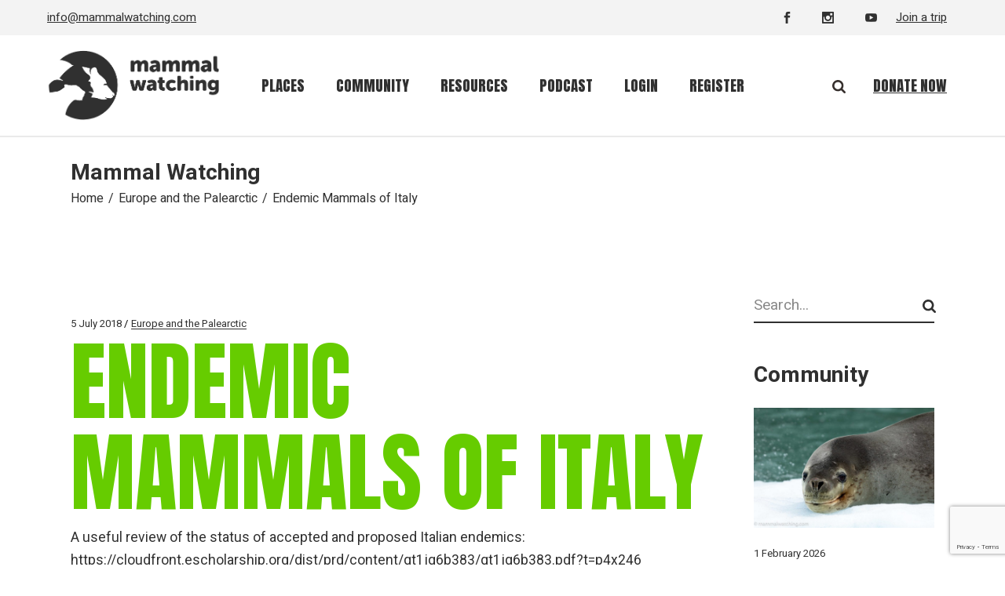

--- FILE ---
content_type: text/html; charset=utf-8
request_url: https://www.google.com/recaptcha/api2/anchor?ar=1&k=6Le1ziMfAAAAALnQjsuoDRFm0IvrztdDdq8EVn_W&co=aHR0cHM6Ly93d3cubWFtbWFsd2F0Y2hpbmcuY29tOjQ0Mw..&hl=en&v=N67nZn4AqZkNcbeMu4prBgzg&size=invisible&anchor-ms=20000&execute-ms=30000&cb=drej32eelk60
body_size: 48781
content:
<!DOCTYPE HTML><html dir="ltr" lang="en"><head><meta http-equiv="Content-Type" content="text/html; charset=UTF-8">
<meta http-equiv="X-UA-Compatible" content="IE=edge">
<title>reCAPTCHA</title>
<style type="text/css">
/* cyrillic-ext */
@font-face {
  font-family: 'Roboto';
  font-style: normal;
  font-weight: 400;
  font-stretch: 100%;
  src: url(//fonts.gstatic.com/s/roboto/v48/KFO7CnqEu92Fr1ME7kSn66aGLdTylUAMa3GUBHMdazTgWw.woff2) format('woff2');
  unicode-range: U+0460-052F, U+1C80-1C8A, U+20B4, U+2DE0-2DFF, U+A640-A69F, U+FE2E-FE2F;
}
/* cyrillic */
@font-face {
  font-family: 'Roboto';
  font-style: normal;
  font-weight: 400;
  font-stretch: 100%;
  src: url(//fonts.gstatic.com/s/roboto/v48/KFO7CnqEu92Fr1ME7kSn66aGLdTylUAMa3iUBHMdazTgWw.woff2) format('woff2');
  unicode-range: U+0301, U+0400-045F, U+0490-0491, U+04B0-04B1, U+2116;
}
/* greek-ext */
@font-face {
  font-family: 'Roboto';
  font-style: normal;
  font-weight: 400;
  font-stretch: 100%;
  src: url(//fonts.gstatic.com/s/roboto/v48/KFO7CnqEu92Fr1ME7kSn66aGLdTylUAMa3CUBHMdazTgWw.woff2) format('woff2');
  unicode-range: U+1F00-1FFF;
}
/* greek */
@font-face {
  font-family: 'Roboto';
  font-style: normal;
  font-weight: 400;
  font-stretch: 100%;
  src: url(//fonts.gstatic.com/s/roboto/v48/KFO7CnqEu92Fr1ME7kSn66aGLdTylUAMa3-UBHMdazTgWw.woff2) format('woff2');
  unicode-range: U+0370-0377, U+037A-037F, U+0384-038A, U+038C, U+038E-03A1, U+03A3-03FF;
}
/* math */
@font-face {
  font-family: 'Roboto';
  font-style: normal;
  font-weight: 400;
  font-stretch: 100%;
  src: url(//fonts.gstatic.com/s/roboto/v48/KFO7CnqEu92Fr1ME7kSn66aGLdTylUAMawCUBHMdazTgWw.woff2) format('woff2');
  unicode-range: U+0302-0303, U+0305, U+0307-0308, U+0310, U+0312, U+0315, U+031A, U+0326-0327, U+032C, U+032F-0330, U+0332-0333, U+0338, U+033A, U+0346, U+034D, U+0391-03A1, U+03A3-03A9, U+03B1-03C9, U+03D1, U+03D5-03D6, U+03F0-03F1, U+03F4-03F5, U+2016-2017, U+2034-2038, U+203C, U+2040, U+2043, U+2047, U+2050, U+2057, U+205F, U+2070-2071, U+2074-208E, U+2090-209C, U+20D0-20DC, U+20E1, U+20E5-20EF, U+2100-2112, U+2114-2115, U+2117-2121, U+2123-214F, U+2190, U+2192, U+2194-21AE, U+21B0-21E5, U+21F1-21F2, U+21F4-2211, U+2213-2214, U+2216-22FF, U+2308-230B, U+2310, U+2319, U+231C-2321, U+2336-237A, U+237C, U+2395, U+239B-23B7, U+23D0, U+23DC-23E1, U+2474-2475, U+25AF, U+25B3, U+25B7, U+25BD, U+25C1, U+25CA, U+25CC, U+25FB, U+266D-266F, U+27C0-27FF, U+2900-2AFF, U+2B0E-2B11, U+2B30-2B4C, U+2BFE, U+3030, U+FF5B, U+FF5D, U+1D400-1D7FF, U+1EE00-1EEFF;
}
/* symbols */
@font-face {
  font-family: 'Roboto';
  font-style: normal;
  font-weight: 400;
  font-stretch: 100%;
  src: url(//fonts.gstatic.com/s/roboto/v48/KFO7CnqEu92Fr1ME7kSn66aGLdTylUAMaxKUBHMdazTgWw.woff2) format('woff2');
  unicode-range: U+0001-000C, U+000E-001F, U+007F-009F, U+20DD-20E0, U+20E2-20E4, U+2150-218F, U+2190, U+2192, U+2194-2199, U+21AF, U+21E6-21F0, U+21F3, U+2218-2219, U+2299, U+22C4-22C6, U+2300-243F, U+2440-244A, U+2460-24FF, U+25A0-27BF, U+2800-28FF, U+2921-2922, U+2981, U+29BF, U+29EB, U+2B00-2BFF, U+4DC0-4DFF, U+FFF9-FFFB, U+10140-1018E, U+10190-1019C, U+101A0, U+101D0-101FD, U+102E0-102FB, U+10E60-10E7E, U+1D2C0-1D2D3, U+1D2E0-1D37F, U+1F000-1F0FF, U+1F100-1F1AD, U+1F1E6-1F1FF, U+1F30D-1F30F, U+1F315, U+1F31C, U+1F31E, U+1F320-1F32C, U+1F336, U+1F378, U+1F37D, U+1F382, U+1F393-1F39F, U+1F3A7-1F3A8, U+1F3AC-1F3AF, U+1F3C2, U+1F3C4-1F3C6, U+1F3CA-1F3CE, U+1F3D4-1F3E0, U+1F3ED, U+1F3F1-1F3F3, U+1F3F5-1F3F7, U+1F408, U+1F415, U+1F41F, U+1F426, U+1F43F, U+1F441-1F442, U+1F444, U+1F446-1F449, U+1F44C-1F44E, U+1F453, U+1F46A, U+1F47D, U+1F4A3, U+1F4B0, U+1F4B3, U+1F4B9, U+1F4BB, U+1F4BF, U+1F4C8-1F4CB, U+1F4D6, U+1F4DA, U+1F4DF, U+1F4E3-1F4E6, U+1F4EA-1F4ED, U+1F4F7, U+1F4F9-1F4FB, U+1F4FD-1F4FE, U+1F503, U+1F507-1F50B, U+1F50D, U+1F512-1F513, U+1F53E-1F54A, U+1F54F-1F5FA, U+1F610, U+1F650-1F67F, U+1F687, U+1F68D, U+1F691, U+1F694, U+1F698, U+1F6AD, U+1F6B2, U+1F6B9-1F6BA, U+1F6BC, U+1F6C6-1F6CF, U+1F6D3-1F6D7, U+1F6E0-1F6EA, U+1F6F0-1F6F3, U+1F6F7-1F6FC, U+1F700-1F7FF, U+1F800-1F80B, U+1F810-1F847, U+1F850-1F859, U+1F860-1F887, U+1F890-1F8AD, U+1F8B0-1F8BB, U+1F8C0-1F8C1, U+1F900-1F90B, U+1F93B, U+1F946, U+1F984, U+1F996, U+1F9E9, U+1FA00-1FA6F, U+1FA70-1FA7C, U+1FA80-1FA89, U+1FA8F-1FAC6, U+1FACE-1FADC, U+1FADF-1FAE9, U+1FAF0-1FAF8, U+1FB00-1FBFF;
}
/* vietnamese */
@font-face {
  font-family: 'Roboto';
  font-style: normal;
  font-weight: 400;
  font-stretch: 100%;
  src: url(//fonts.gstatic.com/s/roboto/v48/KFO7CnqEu92Fr1ME7kSn66aGLdTylUAMa3OUBHMdazTgWw.woff2) format('woff2');
  unicode-range: U+0102-0103, U+0110-0111, U+0128-0129, U+0168-0169, U+01A0-01A1, U+01AF-01B0, U+0300-0301, U+0303-0304, U+0308-0309, U+0323, U+0329, U+1EA0-1EF9, U+20AB;
}
/* latin-ext */
@font-face {
  font-family: 'Roboto';
  font-style: normal;
  font-weight: 400;
  font-stretch: 100%;
  src: url(//fonts.gstatic.com/s/roboto/v48/KFO7CnqEu92Fr1ME7kSn66aGLdTylUAMa3KUBHMdazTgWw.woff2) format('woff2');
  unicode-range: U+0100-02BA, U+02BD-02C5, U+02C7-02CC, U+02CE-02D7, U+02DD-02FF, U+0304, U+0308, U+0329, U+1D00-1DBF, U+1E00-1E9F, U+1EF2-1EFF, U+2020, U+20A0-20AB, U+20AD-20C0, U+2113, U+2C60-2C7F, U+A720-A7FF;
}
/* latin */
@font-face {
  font-family: 'Roboto';
  font-style: normal;
  font-weight: 400;
  font-stretch: 100%;
  src: url(//fonts.gstatic.com/s/roboto/v48/KFO7CnqEu92Fr1ME7kSn66aGLdTylUAMa3yUBHMdazQ.woff2) format('woff2');
  unicode-range: U+0000-00FF, U+0131, U+0152-0153, U+02BB-02BC, U+02C6, U+02DA, U+02DC, U+0304, U+0308, U+0329, U+2000-206F, U+20AC, U+2122, U+2191, U+2193, U+2212, U+2215, U+FEFF, U+FFFD;
}
/* cyrillic-ext */
@font-face {
  font-family: 'Roboto';
  font-style: normal;
  font-weight: 500;
  font-stretch: 100%;
  src: url(//fonts.gstatic.com/s/roboto/v48/KFO7CnqEu92Fr1ME7kSn66aGLdTylUAMa3GUBHMdazTgWw.woff2) format('woff2');
  unicode-range: U+0460-052F, U+1C80-1C8A, U+20B4, U+2DE0-2DFF, U+A640-A69F, U+FE2E-FE2F;
}
/* cyrillic */
@font-face {
  font-family: 'Roboto';
  font-style: normal;
  font-weight: 500;
  font-stretch: 100%;
  src: url(//fonts.gstatic.com/s/roboto/v48/KFO7CnqEu92Fr1ME7kSn66aGLdTylUAMa3iUBHMdazTgWw.woff2) format('woff2');
  unicode-range: U+0301, U+0400-045F, U+0490-0491, U+04B0-04B1, U+2116;
}
/* greek-ext */
@font-face {
  font-family: 'Roboto';
  font-style: normal;
  font-weight: 500;
  font-stretch: 100%;
  src: url(//fonts.gstatic.com/s/roboto/v48/KFO7CnqEu92Fr1ME7kSn66aGLdTylUAMa3CUBHMdazTgWw.woff2) format('woff2');
  unicode-range: U+1F00-1FFF;
}
/* greek */
@font-face {
  font-family: 'Roboto';
  font-style: normal;
  font-weight: 500;
  font-stretch: 100%;
  src: url(//fonts.gstatic.com/s/roboto/v48/KFO7CnqEu92Fr1ME7kSn66aGLdTylUAMa3-UBHMdazTgWw.woff2) format('woff2');
  unicode-range: U+0370-0377, U+037A-037F, U+0384-038A, U+038C, U+038E-03A1, U+03A3-03FF;
}
/* math */
@font-face {
  font-family: 'Roboto';
  font-style: normal;
  font-weight: 500;
  font-stretch: 100%;
  src: url(//fonts.gstatic.com/s/roboto/v48/KFO7CnqEu92Fr1ME7kSn66aGLdTylUAMawCUBHMdazTgWw.woff2) format('woff2');
  unicode-range: U+0302-0303, U+0305, U+0307-0308, U+0310, U+0312, U+0315, U+031A, U+0326-0327, U+032C, U+032F-0330, U+0332-0333, U+0338, U+033A, U+0346, U+034D, U+0391-03A1, U+03A3-03A9, U+03B1-03C9, U+03D1, U+03D5-03D6, U+03F0-03F1, U+03F4-03F5, U+2016-2017, U+2034-2038, U+203C, U+2040, U+2043, U+2047, U+2050, U+2057, U+205F, U+2070-2071, U+2074-208E, U+2090-209C, U+20D0-20DC, U+20E1, U+20E5-20EF, U+2100-2112, U+2114-2115, U+2117-2121, U+2123-214F, U+2190, U+2192, U+2194-21AE, U+21B0-21E5, U+21F1-21F2, U+21F4-2211, U+2213-2214, U+2216-22FF, U+2308-230B, U+2310, U+2319, U+231C-2321, U+2336-237A, U+237C, U+2395, U+239B-23B7, U+23D0, U+23DC-23E1, U+2474-2475, U+25AF, U+25B3, U+25B7, U+25BD, U+25C1, U+25CA, U+25CC, U+25FB, U+266D-266F, U+27C0-27FF, U+2900-2AFF, U+2B0E-2B11, U+2B30-2B4C, U+2BFE, U+3030, U+FF5B, U+FF5D, U+1D400-1D7FF, U+1EE00-1EEFF;
}
/* symbols */
@font-face {
  font-family: 'Roboto';
  font-style: normal;
  font-weight: 500;
  font-stretch: 100%;
  src: url(//fonts.gstatic.com/s/roboto/v48/KFO7CnqEu92Fr1ME7kSn66aGLdTylUAMaxKUBHMdazTgWw.woff2) format('woff2');
  unicode-range: U+0001-000C, U+000E-001F, U+007F-009F, U+20DD-20E0, U+20E2-20E4, U+2150-218F, U+2190, U+2192, U+2194-2199, U+21AF, U+21E6-21F0, U+21F3, U+2218-2219, U+2299, U+22C4-22C6, U+2300-243F, U+2440-244A, U+2460-24FF, U+25A0-27BF, U+2800-28FF, U+2921-2922, U+2981, U+29BF, U+29EB, U+2B00-2BFF, U+4DC0-4DFF, U+FFF9-FFFB, U+10140-1018E, U+10190-1019C, U+101A0, U+101D0-101FD, U+102E0-102FB, U+10E60-10E7E, U+1D2C0-1D2D3, U+1D2E0-1D37F, U+1F000-1F0FF, U+1F100-1F1AD, U+1F1E6-1F1FF, U+1F30D-1F30F, U+1F315, U+1F31C, U+1F31E, U+1F320-1F32C, U+1F336, U+1F378, U+1F37D, U+1F382, U+1F393-1F39F, U+1F3A7-1F3A8, U+1F3AC-1F3AF, U+1F3C2, U+1F3C4-1F3C6, U+1F3CA-1F3CE, U+1F3D4-1F3E0, U+1F3ED, U+1F3F1-1F3F3, U+1F3F5-1F3F7, U+1F408, U+1F415, U+1F41F, U+1F426, U+1F43F, U+1F441-1F442, U+1F444, U+1F446-1F449, U+1F44C-1F44E, U+1F453, U+1F46A, U+1F47D, U+1F4A3, U+1F4B0, U+1F4B3, U+1F4B9, U+1F4BB, U+1F4BF, U+1F4C8-1F4CB, U+1F4D6, U+1F4DA, U+1F4DF, U+1F4E3-1F4E6, U+1F4EA-1F4ED, U+1F4F7, U+1F4F9-1F4FB, U+1F4FD-1F4FE, U+1F503, U+1F507-1F50B, U+1F50D, U+1F512-1F513, U+1F53E-1F54A, U+1F54F-1F5FA, U+1F610, U+1F650-1F67F, U+1F687, U+1F68D, U+1F691, U+1F694, U+1F698, U+1F6AD, U+1F6B2, U+1F6B9-1F6BA, U+1F6BC, U+1F6C6-1F6CF, U+1F6D3-1F6D7, U+1F6E0-1F6EA, U+1F6F0-1F6F3, U+1F6F7-1F6FC, U+1F700-1F7FF, U+1F800-1F80B, U+1F810-1F847, U+1F850-1F859, U+1F860-1F887, U+1F890-1F8AD, U+1F8B0-1F8BB, U+1F8C0-1F8C1, U+1F900-1F90B, U+1F93B, U+1F946, U+1F984, U+1F996, U+1F9E9, U+1FA00-1FA6F, U+1FA70-1FA7C, U+1FA80-1FA89, U+1FA8F-1FAC6, U+1FACE-1FADC, U+1FADF-1FAE9, U+1FAF0-1FAF8, U+1FB00-1FBFF;
}
/* vietnamese */
@font-face {
  font-family: 'Roboto';
  font-style: normal;
  font-weight: 500;
  font-stretch: 100%;
  src: url(//fonts.gstatic.com/s/roboto/v48/KFO7CnqEu92Fr1ME7kSn66aGLdTylUAMa3OUBHMdazTgWw.woff2) format('woff2');
  unicode-range: U+0102-0103, U+0110-0111, U+0128-0129, U+0168-0169, U+01A0-01A1, U+01AF-01B0, U+0300-0301, U+0303-0304, U+0308-0309, U+0323, U+0329, U+1EA0-1EF9, U+20AB;
}
/* latin-ext */
@font-face {
  font-family: 'Roboto';
  font-style: normal;
  font-weight: 500;
  font-stretch: 100%;
  src: url(//fonts.gstatic.com/s/roboto/v48/KFO7CnqEu92Fr1ME7kSn66aGLdTylUAMa3KUBHMdazTgWw.woff2) format('woff2');
  unicode-range: U+0100-02BA, U+02BD-02C5, U+02C7-02CC, U+02CE-02D7, U+02DD-02FF, U+0304, U+0308, U+0329, U+1D00-1DBF, U+1E00-1E9F, U+1EF2-1EFF, U+2020, U+20A0-20AB, U+20AD-20C0, U+2113, U+2C60-2C7F, U+A720-A7FF;
}
/* latin */
@font-face {
  font-family: 'Roboto';
  font-style: normal;
  font-weight: 500;
  font-stretch: 100%;
  src: url(//fonts.gstatic.com/s/roboto/v48/KFO7CnqEu92Fr1ME7kSn66aGLdTylUAMa3yUBHMdazQ.woff2) format('woff2');
  unicode-range: U+0000-00FF, U+0131, U+0152-0153, U+02BB-02BC, U+02C6, U+02DA, U+02DC, U+0304, U+0308, U+0329, U+2000-206F, U+20AC, U+2122, U+2191, U+2193, U+2212, U+2215, U+FEFF, U+FFFD;
}
/* cyrillic-ext */
@font-face {
  font-family: 'Roboto';
  font-style: normal;
  font-weight: 900;
  font-stretch: 100%;
  src: url(//fonts.gstatic.com/s/roboto/v48/KFO7CnqEu92Fr1ME7kSn66aGLdTylUAMa3GUBHMdazTgWw.woff2) format('woff2');
  unicode-range: U+0460-052F, U+1C80-1C8A, U+20B4, U+2DE0-2DFF, U+A640-A69F, U+FE2E-FE2F;
}
/* cyrillic */
@font-face {
  font-family: 'Roboto';
  font-style: normal;
  font-weight: 900;
  font-stretch: 100%;
  src: url(//fonts.gstatic.com/s/roboto/v48/KFO7CnqEu92Fr1ME7kSn66aGLdTylUAMa3iUBHMdazTgWw.woff2) format('woff2');
  unicode-range: U+0301, U+0400-045F, U+0490-0491, U+04B0-04B1, U+2116;
}
/* greek-ext */
@font-face {
  font-family: 'Roboto';
  font-style: normal;
  font-weight: 900;
  font-stretch: 100%;
  src: url(//fonts.gstatic.com/s/roboto/v48/KFO7CnqEu92Fr1ME7kSn66aGLdTylUAMa3CUBHMdazTgWw.woff2) format('woff2');
  unicode-range: U+1F00-1FFF;
}
/* greek */
@font-face {
  font-family: 'Roboto';
  font-style: normal;
  font-weight: 900;
  font-stretch: 100%;
  src: url(//fonts.gstatic.com/s/roboto/v48/KFO7CnqEu92Fr1ME7kSn66aGLdTylUAMa3-UBHMdazTgWw.woff2) format('woff2');
  unicode-range: U+0370-0377, U+037A-037F, U+0384-038A, U+038C, U+038E-03A1, U+03A3-03FF;
}
/* math */
@font-face {
  font-family: 'Roboto';
  font-style: normal;
  font-weight: 900;
  font-stretch: 100%;
  src: url(//fonts.gstatic.com/s/roboto/v48/KFO7CnqEu92Fr1ME7kSn66aGLdTylUAMawCUBHMdazTgWw.woff2) format('woff2');
  unicode-range: U+0302-0303, U+0305, U+0307-0308, U+0310, U+0312, U+0315, U+031A, U+0326-0327, U+032C, U+032F-0330, U+0332-0333, U+0338, U+033A, U+0346, U+034D, U+0391-03A1, U+03A3-03A9, U+03B1-03C9, U+03D1, U+03D5-03D6, U+03F0-03F1, U+03F4-03F5, U+2016-2017, U+2034-2038, U+203C, U+2040, U+2043, U+2047, U+2050, U+2057, U+205F, U+2070-2071, U+2074-208E, U+2090-209C, U+20D0-20DC, U+20E1, U+20E5-20EF, U+2100-2112, U+2114-2115, U+2117-2121, U+2123-214F, U+2190, U+2192, U+2194-21AE, U+21B0-21E5, U+21F1-21F2, U+21F4-2211, U+2213-2214, U+2216-22FF, U+2308-230B, U+2310, U+2319, U+231C-2321, U+2336-237A, U+237C, U+2395, U+239B-23B7, U+23D0, U+23DC-23E1, U+2474-2475, U+25AF, U+25B3, U+25B7, U+25BD, U+25C1, U+25CA, U+25CC, U+25FB, U+266D-266F, U+27C0-27FF, U+2900-2AFF, U+2B0E-2B11, U+2B30-2B4C, U+2BFE, U+3030, U+FF5B, U+FF5D, U+1D400-1D7FF, U+1EE00-1EEFF;
}
/* symbols */
@font-face {
  font-family: 'Roboto';
  font-style: normal;
  font-weight: 900;
  font-stretch: 100%;
  src: url(//fonts.gstatic.com/s/roboto/v48/KFO7CnqEu92Fr1ME7kSn66aGLdTylUAMaxKUBHMdazTgWw.woff2) format('woff2');
  unicode-range: U+0001-000C, U+000E-001F, U+007F-009F, U+20DD-20E0, U+20E2-20E4, U+2150-218F, U+2190, U+2192, U+2194-2199, U+21AF, U+21E6-21F0, U+21F3, U+2218-2219, U+2299, U+22C4-22C6, U+2300-243F, U+2440-244A, U+2460-24FF, U+25A0-27BF, U+2800-28FF, U+2921-2922, U+2981, U+29BF, U+29EB, U+2B00-2BFF, U+4DC0-4DFF, U+FFF9-FFFB, U+10140-1018E, U+10190-1019C, U+101A0, U+101D0-101FD, U+102E0-102FB, U+10E60-10E7E, U+1D2C0-1D2D3, U+1D2E0-1D37F, U+1F000-1F0FF, U+1F100-1F1AD, U+1F1E6-1F1FF, U+1F30D-1F30F, U+1F315, U+1F31C, U+1F31E, U+1F320-1F32C, U+1F336, U+1F378, U+1F37D, U+1F382, U+1F393-1F39F, U+1F3A7-1F3A8, U+1F3AC-1F3AF, U+1F3C2, U+1F3C4-1F3C6, U+1F3CA-1F3CE, U+1F3D4-1F3E0, U+1F3ED, U+1F3F1-1F3F3, U+1F3F5-1F3F7, U+1F408, U+1F415, U+1F41F, U+1F426, U+1F43F, U+1F441-1F442, U+1F444, U+1F446-1F449, U+1F44C-1F44E, U+1F453, U+1F46A, U+1F47D, U+1F4A3, U+1F4B0, U+1F4B3, U+1F4B9, U+1F4BB, U+1F4BF, U+1F4C8-1F4CB, U+1F4D6, U+1F4DA, U+1F4DF, U+1F4E3-1F4E6, U+1F4EA-1F4ED, U+1F4F7, U+1F4F9-1F4FB, U+1F4FD-1F4FE, U+1F503, U+1F507-1F50B, U+1F50D, U+1F512-1F513, U+1F53E-1F54A, U+1F54F-1F5FA, U+1F610, U+1F650-1F67F, U+1F687, U+1F68D, U+1F691, U+1F694, U+1F698, U+1F6AD, U+1F6B2, U+1F6B9-1F6BA, U+1F6BC, U+1F6C6-1F6CF, U+1F6D3-1F6D7, U+1F6E0-1F6EA, U+1F6F0-1F6F3, U+1F6F7-1F6FC, U+1F700-1F7FF, U+1F800-1F80B, U+1F810-1F847, U+1F850-1F859, U+1F860-1F887, U+1F890-1F8AD, U+1F8B0-1F8BB, U+1F8C0-1F8C1, U+1F900-1F90B, U+1F93B, U+1F946, U+1F984, U+1F996, U+1F9E9, U+1FA00-1FA6F, U+1FA70-1FA7C, U+1FA80-1FA89, U+1FA8F-1FAC6, U+1FACE-1FADC, U+1FADF-1FAE9, U+1FAF0-1FAF8, U+1FB00-1FBFF;
}
/* vietnamese */
@font-face {
  font-family: 'Roboto';
  font-style: normal;
  font-weight: 900;
  font-stretch: 100%;
  src: url(//fonts.gstatic.com/s/roboto/v48/KFO7CnqEu92Fr1ME7kSn66aGLdTylUAMa3OUBHMdazTgWw.woff2) format('woff2');
  unicode-range: U+0102-0103, U+0110-0111, U+0128-0129, U+0168-0169, U+01A0-01A1, U+01AF-01B0, U+0300-0301, U+0303-0304, U+0308-0309, U+0323, U+0329, U+1EA0-1EF9, U+20AB;
}
/* latin-ext */
@font-face {
  font-family: 'Roboto';
  font-style: normal;
  font-weight: 900;
  font-stretch: 100%;
  src: url(//fonts.gstatic.com/s/roboto/v48/KFO7CnqEu92Fr1ME7kSn66aGLdTylUAMa3KUBHMdazTgWw.woff2) format('woff2');
  unicode-range: U+0100-02BA, U+02BD-02C5, U+02C7-02CC, U+02CE-02D7, U+02DD-02FF, U+0304, U+0308, U+0329, U+1D00-1DBF, U+1E00-1E9F, U+1EF2-1EFF, U+2020, U+20A0-20AB, U+20AD-20C0, U+2113, U+2C60-2C7F, U+A720-A7FF;
}
/* latin */
@font-face {
  font-family: 'Roboto';
  font-style: normal;
  font-weight: 900;
  font-stretch: 100%;
  src: url(//fonts.gstatic.com/s/roboto/v48/KFO7CnqEu92Fr1ME7kSn66aGLdTylUAMa3yUBHMdazQ.woff2) format('woff2');
  unicode-range: U+0000-00FF, U+0131, U+0152-0153, U+02BB-02BC, U+02C6, U+02DA, U+02DC, U+0304, U+0308, U+0329, U+2000-206F, U+20AC, U+2122, U+2191, U+2193, U+2212, U+2215, U+FEFF, U+FFFD;
}

</style>
<link rel="stylesheet" type="text/css" href="https://www.gstatic.com/recaptcha/releases/N67nZn4AqZkNcbeMu4prBgzg/styles__ltr.css">
<script nonce="69fUNXtp8_hkQDs8BM89Jg" type="text/javascript">window['__recaptcha_api'] = 'https://www.google.com/recaptcha/api2/';</script>
<script type="text/javascript" src="https://www.gstatic.com/recaptcha/releases/N67nZn4AqZkNcbeMu4prBgzg/recaptcha__en.js" nonce="69fUNXtp8_hkQDs8BM89Jg">
      
    </script></head>
<body><div id="rc-anchor-alert" class="rc-anchor-alert"></div>
<input type="hidden" id="recaptcha-token" value="[base64]">
<script type="text/javascript" nonce="69fUNXtp8_hkQDs8BM89Jg">
      recaptcha.anchor.Main.init("[\x22ainput\x22,[\x22bgdata\x22,\x22\x22,\[base64]/[base64]/[base64]/[base64]/[base64]/[base64]/KGcoTywyNTMsTy5PKSxVRyhPLEMpKTpnKE8sMjUzLEMpLE8pKSxsKSksTykpfSxieT1mdW5jdGlvbihDLE8sdSxsKXtmb3IobD0odT1SKEMpLDApO08+MDtPLS0pbD1sPDw4fFooQyk7ZyhDLHUsbCl9LFVHPWZ1bmN0aW9uKEMsTyl7Qy5pLmxlbmd0aD4xMDQ/[base64]/[base64]/[base64]/[base64]/[base64]/[base64]/[base64]\\u003d\x22,\[base64]\\u003d\x22,\[base64]/[base64]/wp/Clj7DpD7CqsOCeUNtwqQNwpZlXcKsegnCosOOw77CuQHCp0p2w4nDjknDgQ7CgRV+wpvDr8OowpgGw6kFa8KYKGrCvcKAAMOhwrPDkwkQwqTDsMKBAQsMRMOhCnYNQMO8T3XDl8Kxw6HDrGt/JQoOw4zCgMOZw4RSwpnDnlrCnxJ/w7zChQlQwrgHZiUlZFXCk8K/w6HCr8Kuw7IVNjHCpy1qwolhLMKbc8K1wqvCgBQFTyrCi27Djk0Jw6kNw4nDqCtYYntRFcKgw4pMw6howrIYw57DvSDCrSnChsKKwq/DvhI/ZsKqwpHDjxkofMO7w47DlsKXw6vDol7Cq1NUcsOlFcKnCMKhw4fDn8KJHxl4woHCtsO/[base64]/w5dbw77DssKNw7DCvxTCi0RuV8Opw780KwDCjMKZAMKKQMOMaAsNIWDCn8OmWTY9fMOaccO0w5p+DlbDtnUtCiR8wo1nw7wzasKpYcOGw5HDrD/CiGFdQHrDhgbDvMK2PsKzfxImw7A5cR3Cn1Buwoogw7nDp8KFJVLCvWjDrcKbRsKvfMO2w6wJScOIKcKLTVPDqhZLMcOCwqnCuTIYw7PDh8OKeMKResKcEU9dw4l8w6hZw5cLAgcbdWzClzTCnMOWJjMVw7fCnsK3woXCsit5w7EfwojDqD/[base64]/Dtjw/w65JaD7CnhkFwpgVBRXCgsK+wrbDkcKowqTCjCZrw5/Ck8O3V8OQw5tWw4AgNMKiw5hqDMO4w4bDqGzCpcKiw6fDjSQcBsK9wr5SMWvDlsK5HULDrMKNBW1zRzvDvWXChHw7w5EtT8KracOKw4LCkcKJL3LDh8OlwpHCm8KNwodGw4ltWsKjworCtsK2w67Do2fClMKpHgRbYVHDhMO4wrp/DRs+wp/Dln1uScKCw6U6UcKpeRPCtSHCt1DDk3kgPwbCsMODwpZ0EcOESQjCr8K0OWJTwpLDvMKkwrTDr1fDmkJkw7ceJMKWEsO0YQFBwqnCnQvDmsOjBGLDtWNswqvDvcKAw5QJKsO5cFnCisOrcULCsWVEYsO9YsK/[base64]/DlMOtF8ODwqZnwojCgsKcwpUbw5cNE8KvNmhVwrFCTsODw7tDw5IrwrfCnMKJwqnCvlPCqsKycMOFF1EnKB5VQcKVGMOSw5dcw5bDvsKJwqXCo8KBw5XClW4JUg0MCSpHJgRgw5nDk8KiAcOfXQ/CuGHDqsO0wr/DpkbDpsK/wpcoDSLDnyhJwooDB8O4w4EXwr18F0vCssO1JMOqwoZrWTIDw6bClsOPPSTCnMOnw5fDr33DisKcLlU5wr1sw4c0UcOmwodzcXXCgjBvw7EsZcO0V2XClQXChg/CiWB8CsKYJsKtWsOPHMO2QMOzw68hBVt4HzzCjcONSh/DlsKlw7PDvTvCgsOiw4xeSi/DvUbCg31Gwp4MdMKCa8Okwp9PdXQzZ8OgwptCDsKeeznDgQ/DmTcNJwoTYMKRwox4VMKTwrVlwqRDw4PChGtVwrtXdT3DgcODYcO4OizDhwFFV0DDnX3CpsOJdcOvHRMma2/DlcOLwoPDiyHCsQUdwo/ClRrCusKIw4bDu8O8FsO0w7vDhMKPZDceAsKYw6fDv25Sw7vDjlLDhcKHBmbCs01xX0kmw6XCnnHCtsKVwrXDuFlrwq4Jw5tTwqkUT23DpSHDusK4w43Dn8KuRsKJYmhKcR7DvMK/JwjDv18Fwq3CvlBnw7IPNXFKZ3p8wpDCqsKuISMbwrvCp1V/w7oqwrXCpcObcAzDkMK3wpzCiXXDvjxDw4PDicKEV8KbwofDl8KJw6AHwqoNMcO5UcOdO8Oxwq7DgsKrw7/[base64]/CuMKvw47CuHzCksKObsO3DGJ3CMKHHcOZwqXDp1LCo8OVJMKGIjjCg8KXwqjDgsKUNDPCosOlUMKTwpBeworDssOEw5/Cj8OoQjjCrFfCkcO4wq0kw5vClcKFGRozIktNwp/[base64]/[base64]/XsOjaMKmw67DkSzDj1PCs8Kkwrxew5hWEcKRwoXDtSHDrErDu1XDngvDrA3Cg0jDsDAhenvDqTojSS5YdcKBVSzDvcO5wrTDpcK6wrx1w5o+w5bDkU3CmkFdZMKvHiQyUivCkcOhAQ3DqMKKwrjDsioEKkPCtcOqwqZqecOYw4M9wqNxLMOOWEsHa8OGwqhwHiQ/wrsqaMKwwrAAwo8mBcOuZknDpMKcw69CwpHCiMKOIMKKwoZwTsKQcVHDgG7CqRbDmFBRw4hYbxF4ZTrDogZ1acOtwpscw7/Cu8O/w6jCgWwrcMOlAsODBF1kAcKww7Nywq/DtDl2wqxuwq9vwp/[base64]/CgzrCljEFw551F8K5w7jCu8Kxw5rCoMO9Qg/[base64]/w7sMJlFIfQwkK8K7bcKlKcKzdsOUVgQtwqQwwrDCs8KPAcO8IcO6wrd9Q8ORw68ZwpjCjMOqwrl8w58/wpDDmwUHTyXDo8O3fcOrwojDosKzbsKIcMOEPHXDtMK0w7bClSp6wo/DosKCNMOew7IzBsOpwozCjCNUJHo/wqAhb1PDgElIw6/Ck8K+wrA8wp7DisOswrTCssOYPDHCjy3CuiLDnsOgw5x6c8OKWMKOwrh/[base64]/wpxSOTMQTcOnw6NVwpcQDR17YMKew5IzfFkSTjrCpmbDoSgEw6zChGrCtMOnHTthasKxw7jDqw/Culk8GT/CksOnwoMMw6RNCsK7w5jCi8KFwofDjcO9wprDu8KNIcOVwpXCtC/CjMKKwr0FXMKAK3Vaw7nCjcO/w7vCgQzChEVqw7/DnHc9w6VIw47CjMOgHSPCtcOpw7EFwpHCpmsnX0nCnH3DhMOww6zCm8K5S8KEw5hzR8Oaw6DCpcKvZhHDuA7Cq2gQw4jDuCLCpcO8IWhreljCh8ObG8KZdFfDgR3CosOxw4AQwovCsSXDgERLw7HDrl/CthvDgMOtdMOMwr7DmGhLe0nDoDQ9JcOAPcOREVoAO0vDhFwDVlDCpykAw5ktwobCrcORNMO1wp7CjcKAwrbCuGZYFcKEflPCkgY9w7jChcKVfmUOUMKiwr0bw4B5CCPDosKySMOnYx7CoRnDtcKbw5xCAXY9cHZvw5p8woN2wpvCn8Kkw6PCml/CnwRdVMKsw60IBB7CtMOHwqJsEHYZwqZWL8KlLyTDqA8yw73CqwvCtzdmSk0jRTrDgDYFwqvDmsORMilgMMK0wrRuZ8Olw7PDvVVmEnMiDcOVZMOxwr/[base64]/DmQjDt0Q4TxltLTN/TcO1QgY7w4nCr8KTOwAZIsOYKDpgwonDosOewqdJw5TDvWDDnCbCh8ONMm7Dl3IBK3IXCXc3w7kgw6TCtDjCicOuwq3Dtnctw73CqGsMwq3Ctwk7fQnCvmLCosKow4EWwp3Cg8KjwqTCvcKlw7VjHAg9K8OSIHo3wo7CucKXEMKSAcOzG8K0w7bChCkjf8OWcMOxwrM/w6/DtQvDgjTDlMKgw4PChE94FcKNElhSJRvCg8O9wqdVw7LCiMO1fXLDtCZAIMO4w7wFw4QQwqh7wr7DicKYaAvDicKmwrPDrkrCjcKhdMOJwrJqw5jDrXTCtMKNdMKbQlNvO8K0wrLDtXBkasK+QMOrwql9ScOoLDM/NMO4BcObw4/DrDtpG34jw4bDrcKWaWLCjMKLw4DDtR/[base64]/wrbDlwTDgsKILwHDo8KHdMOYa8OSw73DvcOKTinDpcOrwpjDs8OfcMK0wrDDo8Obw5xWwpg7STsgw5gCZmQrGAPDqnzDjsOcBcKBcMO2w6oOQMONDMKKwoAqwr3CicK0w5XDhBHDj8OAXcKwJh90ZU/[base64]/[base64]/XnjDhCnCrcK+woDDtsOIw6wUFmjCrcKiKAnCjBFCYgUKNMKnNsKsUsKJwojChybDkMO4w7fDnEhASx4FwrvCrMKwJcKqbcKhw6Vkwo7CtcKkJ8Kiwqcfw5TDoEsZDXhEw4TDs1ooEMOww5ESwrXDqsOFRzZ3C8KoAQvCrBrDvMO1VcK6NAXChMOSwrDDkDrDqsK/aCkjw4ptazXCsFUxwrJ2DsK0wqhIU8OZeRTCv19rwqAJw4HDg1tWwo4JG8KaCH3Cg1TCqy9Ke0p8w6Myw4PDk3lSwrxvw51uYC3CiMOyEsOOwpHClRMRVQ9gO0DDucOew5rDosK2w4xWTsORbzJzwrHDqil1w53Cq8KLLDPCocK/[base64]/TiUqwoDCrAhNaQ5Xw73CiEA3QHDDkwzCj3HCj8OEwpXDkU/DjUXDksKECHx8woLDucK9wqXDn8OfCsK4wrMRYj3DlREywoTDsnsECMKhb8KfCzPDoMOJe8OOCcKHw51Zw5rChQLCicKncMOjP8Olwrk6csO5w5Vewr7Dr8O4aWEMbsKnw5tBUMKlUEzDmMO/wrpxUMOEw6HCrEDCrgsawoIqwqVTJcKBSsKmECfDulhqWcKiwrfDocOEw7TDg8KFw5fDojDCrGTDnsKrwrjChsKnw5fCkzHDvMKhCMOcc37DisKpw7HDssOcwqzCh8Oywr8hVcK+wo9PUzAgwpQFwoE9VsO5wrXCrF/Dl8Kkw4bCjsOSJlFUwoYSwp/CrsKgw7gtSsKOERrCssKlw7jCtsKcwqnCsyfCgB7CssKEwpHDmcOLwoRZwqBYHsKMwoE1wo4PQ8OJwpZNbsOQw4MaWsKwwqpww79hw4/CnB3DjTvCu2fClcOiMMK8w6V0wq7DlcOcLcOdCBgCEMKPUBBzeMOZOcKQaMKoMMOfw4LCs2HDgsK4w7/CiDTCuCpdbCbChygTw6w7w4MRwrjCpSnDgyjDuMKwMcOkwrVNwq7Cr8KGw5zDp1ceScK1I8KPw6vCp8OxCzREB3vCpF4OwpnDukRew5zCiEzDrld6woACMULDiMKowrgiw67DjFZkGMObOcKHBsOlTA1CMcKwcMOEw6lgVh/DrEvClcKaXnxJJhpLwoAFe8KEw5NLw7vCpUdvw5fDkiHDgsOTw5jDoQTDty7DgwAjw4TDrSgOecOaO3nClzHDqMKiw7o1CRN0w7IRL8OfacOOIjsUaETDmk/CrMK8KsOaLcOvdnvCqsK2Q8OfMWXCtxvDgMKxC8OywqnDpj4gUQcTwpPDlcOgw67DmcOIw7/Cg8KBPD5Ww4/CuWXDjcOsw6kkV33DvsOQcBU4woXDhsKEwpt5w7fDtRsTw780wqxCVVXDphYiw4nCh8O3AcOgwpVEOQ5sGQTDscKdTFzCrcOqBl1cwr3Cpnhjw6PDv8OiaMO9w6TCssKkcmA3KMOowpk6X8OQNQMpJsOKw47CjcOAw6DCnMKmNMKUwqwpGsKkwprCrBrDt8OacW/DmS5GwqRiwpvCiMO5woRaZXzDucOzEAg0FixiwpDDphBrwp/Ci8KhScONM19zwp5DAcOiw7/ChMODw6zCvMO3cwdeGgMZLSMWwqPCqFpCcMOiw4QCwphRA8K2C8KzGMKjw7/CtMKObcOpwr/Cn8K+w71Uw6sbw7M8C8KZPRhxwp3DkMOOwq/Cn8OIwoPCpXPCvELDp8OKwqBewqnCkMKefcO6wodkDsOew7TCoAUdAcKswr8rw7YDwrvDi8KgwqE9HsKgVsKawp7DliXCp2PDvlJFbxYKInTCusKyEMO/C3lVJ0/[base64]/ChGzDr8K1w5ERb8K8wqRfOMKQV8K9w7kRw6jClcKDAS/CqMKBwqvDmcO5wrbCu8KdbhABw5gMbGjCtMKUwpHCusOhw6LDlMOtw43CtR3Dnkplw6rDu8KEPwRabgTDqzBXwrrCgMKVwqPDnmnCvMKpw6BWw47CksO2w60US8OMwoXDuDfDkCrClUN+dkvDtW0RLCM+w7s2aMOEWHxafjDCi8Oaw79Twrhqw6jDnhbDqF/DosKjwprCksK0woB2M8O8TsKtOEJhTMK3w6nCrxtLM1fCj8KXWEDCjMKOwqwqw7jClRTClm/Cp1DCkQjCiMOdTcKkXMOOEsOQG8KwCis4w4IJw5N7RcOtO8O1Bz84wq3CqsKfwqvDihRkw5Qgw47CusKvwoImU8Kqw5zCuzDCsBjDnsK8w7JATMKRwoQ4w7bDi8KSwqXCpw/DomINK8O4wrhlT8KgMcKBS3FOa3Rbw6DDpsKtaWcUW8O9woRQw5Uyw609PDxlVTdKKcKwc8O0wq/DksKewqHCtlbDu8KdNcKXB8O7NcKzw4jDisKKw5nDohXCnw14C0kzCVnDuMOeHMKgFsKoecKmwpVhfXlcVzTDmCPDskVwwq/Dlmc8X8KPwqTClMKNwpxow7lqworDqcKNw6TCm8ONN8KQw5/Dj8OcwoYFcC/[base64]/CvSzCucKCwqLCqsOVR8OMWBDCpy9iw5PDgm7DuMOAw6M6worDo8KeGQfDskoCwo/Dqjl4Yk7DtMOowq1fw6bDpBgdKcKJw5h4wpXDr8Khw6DCqHwJw4vCtsKxwqJyw6ReKcOMw4rCg8K1FMOoEsKMwoDCosKFw7Bcw7/CmMKGw5IuaMK+fcOjAcOHw6vCjWrDhMOfbgTDrEjCuHgWwpjCjMKGJsOVwq4RwqkaPHQSwrFLMcKBwpMbBUR0wpcmw6LCkF/[base64]/SsOcw43CmSJwwoJCJSA0CSXCk8K1c8K9wr14w7bCsFTDhmbDlBtdXcKwGismTgNnd8KnA8OEw7zCmDnCvMK0w4ZuwqLDvBDCjcOMe8KLXsKTLHgfa2IYwqMSUkbDt8KUbHZvw6jDrSRpfsOfR1DDsEvDokgtBMOnYjfDhMKTw4XChCg/w5DDmQ5xYMOqDAZ+bWLCrcOxwqMVZm/DlMOMw6jCisKVw44qwo3DucOxw5nDiHPDgMKww5zDomXCq8Kbw6HCoMOeMWHDjcK4C8OYwqwKXsO0LMOnDsKoHXkSwpsRfsOdNEbDokbDgHvCi8OGQj3CmETCp8OqwoDDm1nCocK2wrFUEV8jwo5dwoEawoLCucK8WsKfCsK3Jg/CmcKDV8OWYThgwq/DmsKWwovDocK9w5XDqcKnw6FTwprCp8OpcMOvEsOew4hCwrAVwr57FVXDmMKXWsO2w7w+w5tAwqctEwdKw7pUw41ZF8KNKX5FwpHDm8OVwq/DtMKdcSrDmAfDkjHDg3HCtcKwOMO9H1LDpcOiD8Ocw5UnGj7Dm1fDhhfDulcQw7PCuWg8w6jCssKmwrAHwoZJLgDDt8KcwqF/FHYILMKVwqnDl8OdA8OHFsOuw4IiLsKMwpHDqsKpUQFvw7HDsyVzU04jw63DhMObN8OqdBTDl1Jowp5/M03Cp8Onwo9HZCVAC8OtwrYiecKNH8OfwrRAw6F2QxHCu1JpwqLCqsKGMmQpw6s4wrM2ScK/[base64]/G8KrwotvfAjDr8Owwq81wohSYsOEIcKPCQdFIMOZwoJhwohQw4XCg8OMQ8OJNnPDlMOqNsK/wrnChQJ7w6DCqkLCiz/CksOUw4XDjMKQwqRmwrIjAAAZwpZ8JARjwr/DlsO/GsKuw7jCssK7w7oOIcKWEDFfw6JuBsKaw6Q4w6ZBZMKKw55Vw4QnwoPCvcOjIAzDrDvCl8Oyw7PCj29EFMOSw73DlBQUCljDnW0fw4xtCcOXw4VEXSXDocK8VjQSw7JnUcO/w73Dp8KwXMKbZMKuwqzDvsKFRisQwq06QsOBa8OCwoTDtnLCq8OAw5TCr00wQsOaADDDuAAYw59EclUXwo/[base64]/wq8zV0PCg0nDijhYDm7Dqm4Ow7Maw5rCpm/CmV/CkMKvwo3CpH8pwprCpsKDwrQ/WMOTwr1lGXXDs18IesKVw4Mrw77Co8O7wr/Dh8OnJS3DpcK2wq3Cs0nCvMKhIcKgw43Cp8KZwoHCix0HHcKcfnx4w4JnwrdOwqAVw5h5w4XDtW4OCcO4wo82w7ZTME8rwrfDuxnDgcKdwqnCpRzDn8OxwqHDl8OeTH5vI04OEBYHdMO3w7XDncKvw5BqNXwgN8KAwpQOcU/DvHl0Z2DDmBpLP3oFwqvDmMKmJB13w5Row7ctwrDDlgLDiMOgFXvDoMOnw7hjwpNFwrslw4TDjAJaHMKsZMKDwpkDw74TPsO2EQcRJUPCtCDCtMOWwr/CuydVw4rCsH7DncKbE27CucO0JsOfw6kZO2nCjFQ2Xm7DnMKDe8OTwqo7wrN6Iw9Yw5zCvcKyH8KNwpl4wrvCgcKSacONBg8XwrUDTsKLwp/ChxfCjMK4bsOJWSTDunhrGsOtw4Abw5fDh8KZI0xHdl1nwp8lwqw8NMOuw6QdwrvCl1l/w5fCgA5SwoHCmFJnSMOnwqXDjsKtw6bCpTtSBnrCqsOISxZYfMK9KzvClHvCnMOxdH3DsykfPWrDtjvClMODwofDk8OeDGPCkD1Kw5TDtT1FwpTClcKNwpdKw6bDlRRQUjTDr8O/[base64]/[base64]/CqRN/ek/DrGfCuMK2w7fCsDANwrwow5Y/wpYMesORSMOVPh7DicKrw7RZBydFXMOoAAULb8K6wodHZsOQJsKBd8K5VhzDg2JQB8KVw6dkw53DlMKrwpjDtsKOTCc1wqhHN8OOwrTDrsKNBcOADsKUw5pOw4VHwqnDvl7CicKaOEw4eFPDiWTDi24OLVwtX1/DrkXDpXTDucOdRC4nQcKaw63Di1PDixPDjMKXwqjCm8OmwpRNw51YG3DDtnzCjTDDhyTDsivCpcOdEsKSVsKTw5zDhEEYU33CgcO6wqZ3w4N1RjnCrTY8GExvw594PzNKw5Jkw4zDhMOIwq9yb8KMwo1vJm5xenrDnMKCDsOPesO/ehhwwqJ+AsKIZk1BwqQww6YBw7bCpcO4wrUudB3Du8OTw5HDjzwDF2l3MsKSNDbCo8OewqddbcKqVkAVNMKqecOowrgVJko2UMOcYHPDqQXCgMKPw4DCmsOgXMONw4UTwr3DlMKvFC3Cm8O5d8OrcBpJccOdNnXCizYnw6/Dh2rDlnPCuA/DsRTDkBk6wo3DoyzDlMOVJxsiMsKJwrpGw78Ew7/Ds0Bnw4NhMMK6VDbCucKIKsOARn3ChRrDiSgIPxkVGMOvFMOcw5gzwp1/[base64]/cMOXf8OCO8Oew7fDlEjCvVrCosOYwoDDgcKkWWDDljpbwo7CnsOywpbClMKiPDA1wqVEwrfCvC94DsKcw4DCjAJIwpQJw5ppacOSwovCsX9SRRZjP8KKfsOtwqIAQcOiWEXCkcKBfMObTMORwr9VEcK6TsKDwplCaSrDvj/[base64]/DksOlfibCkm3DhjQ6dMOew7NSwqRTwoEKw7phwocyw6pfMQ4hwo5Nw41UaFTDkMKqKsKKUcKkIMKFQ8OxSzvDnXEjwo9sczPDgsOlEkVSGsKvWCnCiMObZsOXwrnDjsOhRgHDpcKpGVHCocK9w6/CnsOOwoUrO8K0w7VrYD/[base64]/Cl8OQwoXDs8Ohw5zDsXpaE8Opwp83XCDCv8OtwoYlHxhyw4bCvMKmNsOFw4IeRD/Cr8Kawokxw7FBbMKhw4fDv8OywpTDh8OGflfDl3liFH/[base64]/CtcORwqEpb8Knw7MIRhDDljEjXMKzw47DrcOxw7YwXnvCvBzDlsOeVFbDqBhPbsKICWbDh8O/ccOSGMO2wqlzPMOzw4XDusOLwpHDsQpxBSHDlC8Vw5psw5wHYMK6wpDCqcKvwro5w4rCugciw4vCmcKpwpbDj3QXwqhRwp1POcOhw5TDuwLCs1jDgcOnbsKSwobDj8KODMOjwo/[base64]/Ci8KYLcKOwrvDqcKeVngWbArDpBIXCcKPwosidmhGcEfDqF/DkcKQw6NzbcKew6hOVcOqw4XDvcKCWsK3woZXwotowpXCsk7ClzPDoMO6OsKeScKAwqDDgk9ARXY7wrDCosOQasOQwq4gCsO+ehPCqcK/w5jCqz/CuMKsw4XCssOMCMKKUBF5WsKlCwsOwo90w73DswVSwpNRw4AdWQbDsMKuw7hmPMKPwpTCpnh6WcOCw4TDk1HCiisQw7UCwqsYE8KTF2BuwprDr8OXTllyw6NBw6XDhAMfw4/CkCpFLSnChRgmSsKPw4fDskdtMcOyURF5D8O/HVhQw5jChcOiBwXCmsKBwpTDrAARwpfDn8Osw7Q3w63DuMOdIMOSESR4wo3CtC/Cm2A0wqrCmidjwpHDtcKdW1E+FMOxOwlrW3jDqMKPIcKEwr/DrsO4enUfw5BgJsKkC8OUBMOtG8O/McOjwrnDuMOmIFLCoDAqw6DCmcKuN8KHw6ojw4LCvsKkeS1PEcOGwoDCmMKAexIaeMOPwqNBwqLDm3LCjMOGwod9UcOURcO2QcKDwq7CnsOgWDlQw4Vvw7cJwoXDk3HCusK8AMOGw6LDlCFawpJjwoBNwr5dwrzCuVfDoWvDolBQw6DDvsOUwonDimDCk8O7w73CuF/CuDTChg3CkMOtXE7DvDzDpcOLwpDCg8KfN8KqXcKCK8OdBsOQw7fChMOUwrjCi0E+NgsDSWZ0X8KtPcOJwqjDhsO0woJ6wo3DvVo3P8KzFSJQecOgUFROw44zwrMpaMKcZ8O+IsKyXMO+M8Oww7kIfm/[base64]/Co0ZfwqcTw67DsiFPFsOVTMO/f8Olw5zDok8nJknCi8K2wpNrw7B6wo/Cr8Kmw4ZCCl4AFMKTQsKZwpdww4hhwoUqQsK8woBNw7VPwowow6bDpsOFe8OgWgtFw4HCqMKHEsOpIxbCiMOjw7zDtcKtwrsvesKSwpXCon/[base64]/DjB/DgGIwTcOkESI7wqoqwoHCjwPCp8Oqw7JHTMKiR3jDnAXCu8K1W0vDnGfDqkZvZcOfBWccFw/Ds8Olw59JwrYpbsKpw7jDh3jCmcKGw44qwrfCl3rDkz8GQTfCoFASYsKDNMKzK8OUQsOxNcOCan/Du8KlHMO5w57Dk8KfF8Ktw6FfJ1/Cu1fDrQrCnMOOw499BHfCsA/CkXBQwpoGw7lxw6kFcEpTwrJsDMOVw48BwrV8AFfCp8ODw6jCmsO+wqwEbjTDmxMGHMOhW8O7w7stwrTCssO5NMOaw4PCtF3Cog7DpknDp23DlMKcV1zDvQk0HFDCosK0woXDrcKaw7zCmMO/[base64]/w7t7w5DCvsOMw4vDpMKXdsO5DWE/w4QOwrgKwrsSw7LDo8OQfQ7DqcKKYWbCrwDDoxjCg8O+wrLCpcKcUsKvTMOQw5o2P8OpHMKQw4sdZV/DrSDDvcOZw53DonIAO8O4w7wWEHJIbGApw7XCskfComUAMkbDi3DCj8Kiw63DvcOUwpjCk0Bywo/Dgm/CssOgw4LDpiYbw5teBMOuw6TCsR4kwr/[base64]/CgcOvHMKbw4xLYiHDm8ORI8KFwowSw6ZHw5DDtMORw5owwozDu8OAw5Arw4rCusOtwojCpcKjw61WLF7Dn8O9BMO5wrLDu1tvw7HDllZ5w5ICw50BH8KZw60Ewq0tw5rCuCtuwrnCssOebEvCshYDMTw6w79RKsKAZDMdw6Vkw5vDscOvC8KTXMOEXh3DnsK/[base64]/Cu8K1ejPDkMOnwpkCw7kMw4fCoyktf8KOEylaRXXCnsO3BEAhwrjDrsKeJ8OSw7PCrzMdKcOyY8K9w5XCuVwrC1jCpz9RZMKIDcKewrJWAzzDkMOjUg02XEJVHTxJMMOtJm/DvRnDumUBwobDkFBcw4tew7PCoGjDuBFRMzzDvMOQTkPDoVcDwp7DgBrClMKAYMKfK1l/[base64]/CjMKzCcKJNQPChsKcwoUBJMO2w6/DkgwZwqkCDsOoQsOxw57CgcOYLcKhw45fBMOlOcOGCmpwwqPDizDDgTzDmzTCg0PCliFecHEiYXVpwoLDhMOqwrRhdsOlZsKtw5rDrHTCo8KjwqwrA8KddlNVw6sIw6ogN8OcCio0w60hGMKVcsO3FiXCj2RYeMOkLXrDmAZCK8OUUcOrw5RuD8O/TsOaUsOFw58ZSQ82SB3Cr0vChTXCqV9aDFrDlMK/wrbDpcOrLRbCuCbCiMOew7XDohzDk8OKw4hweg/Cg1BqMUTCn8K0bWhQw5PCt8KsdGlsQ8KBVnbDksKMZzjDkcK3w7cmDk1eTcOVNcKNTx9hagXCgnLCvCsKw7/Dv8OXwqV3ZhzCo3hUGsKxw6rCnzzCrVrCvMKcbMKCwpoYWsKLNWlzw4xBHcOjB0dkwpXDlXcyOkhQw7/[base64]/CscK/w5nCjcO8w4Biwo7DrcOvMkRQw5rDnMOAw7AIDMOLYzxAw7QjXTfDhsOMw7QAAMKgaHpaw73Csy5AITInWsOpwoDCsnl6wrxyZsKVKMKmwojDmxjDkXPDnsOXfMOTYg/DqcKcwpPCrEI2wq9IwrYEAsKRw4YcdkfDpHsqV2BESsKPwqrCsjhXVQpKwrTDtsKVX8KIw53DulHDlBvCiMOOwrpdTHFFwrA/[base64]/F8OWwrrCjMKjMmHCqMO2c8KZRsKAa0o2bDDCtcK6e8Ofwp1jw6fDiRgKwrkbw6vCscKmRUtCYh0uwp3DlVjCvyfCvUXCncOsHMK/[base64]/Dp8OdImEXTxLDq3c/SMKxbz7CisO4wrHCosORE8Kmw61tdcKJfsKVSik2Vz/DripAw7wKwr7DgcOZS8OxXsOdd1BfVDjDpg0twqnCi2nDmmNleVs5w74kWMKbw6F8QArCqcOyfMKyY8KZKcKTaFJqQlLDlmTDpMOufsKBYcOew6XCvlTCvcKjXCAWUhXCmMK/c1UuIERDHMKsw6PDgBfDrDvDiRs9woc/wpnDiwPCjzx1f8Oow6/Dq0XDvcOHLDLCgnwwwrjDhsKCwphpwqYwYsOhwo/CjMOvD0loQgvCuDIRwpI/[base64]/P8ODMMKHw5DDs8ODwpLDiMKZwpsXdcOswr/CuMOPX8Kxw5hbW8Kdw7/Cg8OiecK5MwHCujPDicOlw4hvdmk2YsKcw7LCo8KAwr5xw4dKw6UEwpR1wpk4w41KIMKaN18zwoXCpMOBwoTCjMKwTj0bwr7CtMOQw5NHfDjCosKbwr56cMKnbAtwEMKZPi5Lwplfd8O5JBR+RcKFwpULO8KVRTPCsygRw51Aw4LDlcO/w57DnG3CjcKEY8K0wpvCicOqfhHCqMOjwrXClyfDrUsVw5/ClSQrwokVeTXCvMOEwqvDmmPDkknCnMKUw55Hw5tOw4Aiwos4wpvDhzg8JcOxTMOCwr/CtC1ww4xHwr8dN8Ofwr7CmBLCo8K9FcKgTcKIwqrCj0/DolAfwqHCoMOBwoEJwqRJw6zDqMOxRgfDnmUKAGzCmjfCgQLCkzxTPD7Cm8KYDDRSwo3Cv2/Dj8O9J8KBP0duIMOqZcKPw4/ClSzCjcOaJ8Ksw6bCt8Knw4NOO2jCqMK1w5FTw57DmsOVT8OYasOPworCiMKvwq0VOcOoOsOBDsOPwphHwoJlfnomeUjCjMO+EEXDvMKvw4p/w7zCmcO0dz/Cu3VdwoHDtQg4axMYPMO8J8KAB1Yfw6jCrHwQw6zCiCsFFsOIflbDq8Oew4x7w5tNw5N2w6XCusOaw77CuHDCkhNow499EcODZ2HDrsK+B8OtChHDkQcYw7vCjm/[base64]/Chx/DjSpCBsKaGcKSwqHDlGbDnQZ2amLDqC07w4djw4R6w6TCjGXDm8OPAW/DisO3woluAsKpwobDvHTCrMK+w6EQwo5wfMKnO8OyD8K4Q8KRO8O/V2LCnmDCu8OXw5nDvwjCjzEfw5YpNAHDtsKNw7/CosObfE7CnQTDhsK1w7fCn1xpRsK0w41Xw4bCgz3DiMKFw6M6w6wsMUnDnRVmfx7DhsOza8KqHcOdwonDghgQVcOQwp4Rw7zCtVITXMO/w61hwq/DpsOhwqh+wopFOzZkwpkhDDTDrMKSwpExw7nCuygmwrFAFyRORlnCoFxBwoPDuMKVYMOYJcOjDFrCqsKkw7LDrcKqw6lgwrZuFxnCkCHDpgJmwpLDtWEpKm7CrWRtSUMrw4nDncKCw553w4nDlsOJNsOGBMKUe8KRa1YOw5nDmT/CiUzDslvCph3CocKHesKRAFs+XklcPcOLw5Rww4x5AMKswqzDqU4wOSMuw5/DiBtLUCHCuAgZwrXCjT8qBcK+ZcKdwqzDnmppwo0zwovCssKzwoXChR8fwoBZw4VlwoPCvTQEw5QGGz1Lw6ouAcKUwrrDq3FOw608HMKAwrzCmsOBw5DCokx6E34BS1rCo8KxR2TDrxdsTMOmfsOdwqMKw7LDrMOsLGFqbcKAXcOqVMOMw7QVwr/CpMOtPsKtDcOGw7xEZRBww7E3wr9ZWzgEH1bCrsKvTEvDssKawqnCrArDnsKWwpfDkjkXTAALwo/DscOJMUQYw7NjPjsKKjPDvC57wrTCgsO0JkIZWEsAwr3CkB7Cm0HClMKaworCoxtww7kzw7lfPMKww7rDumY6wrQGDTpBwoJ1csOMHhXCvgIyw7IRwqLCplVhaBlxwrw9JMOMNGtFdsK/[base64]/CpgrDssO6BzTCq08lOBLDvcOXbsK3wpo0w5zDscKHwpLCuMKkAMOMwrNWw6nDpxLCqsOXwobDmcKUwrR2woZ2T0hlwqQAOcOuGsOfwqQgw5HCscO3w7k6HWnCsMOfw43Cpi7DicKnP8O/wqXDjcOWw6TDksKwwqHDhG5GFUMNXMO5SQvCuR3CiFwiZHIHT8O0w7/DmMOmc8Kcw7ZtE8K6IcKhwqIHwpkUJsKhw6UIw4TCiEsqG18EwqbClVDDoMKvHVjCmMKsw7sZwrHCrUXDrRU/[base64]/w4Y6HcOGWsO9w7sAw67DhF/DiDoKw7LDhcO8w6UHfsKUBy44B8OEB1HCnAPCncOvaB1dZsOYW2QGwpkXSlfDtWkPGCHCt8OswoYkRz/Ck1jCohHDlwpjwrRww6PDnsOfwqLCtMKQwqDDmnfCg8O9JhXCuMKtOsKHwqp4SMKkcsKvw4MSw4F4Ch3DqyLDsn0fcsKlIG7CojjDh2tZc0xMwr4aw4Bpw4Ahw7nDqjbDtMOXwrlQesKReR/DlQ8/w7zCk8OkYThlRcOHRMKbYFXCqcKuEhI2w445NsKZMsKpOVE8NMOmw4vCkEZVwrIBwobCsnvCsTnCoBItOF3Ci8OCw6LCqcK4TmvCh8OwaSINADgHw73Cl8KkR8KxLBrCnMOBNy1/dwoGw6UXXsOKwrzCk8OGw4FFQMO9MkwXwpTDkT15KcKFwrDCjAo9TzM/wqjDoMOodcOyw4rCmiJDN8KgVUzDiV7Clnokw5B3CMOIZsKrw77CthfCnU9dNcKqwrVNbMKiw67CpcKawohfB1sdwrbCisOAWR5WGGLClz4CMMOObcKBekVpw7rCoCHDucKlLsOORsK9ZsOPYMOWdMOiwp8Gw49AMETCkzUdLDrDlzvCsVJTwqk/UnJDYmYhOQzDrcK2VMO8WcKUw77DkT/CvSHDkMOdwovDpUNJw4LCr8O0w5BECsKmccOHwpvDozLCoCLDsR0sesKKQFvDqRBaBcKcwq0awrB2bMK0bh4Vw7jCvhdOTwM5w53DpMKVCwfCkcObwprDqcKfw68/VQVowqjCv8Ohw71wA8OQw4XDrcKkAcKdw57Ch8OgwoXDo0MfIMKcwqcCw51ubcO4wo/Co8KnbDfClcOIDyjCgMKxXynCicKlw7bCpEzDoEbCjMOvwo5sw5nCscOMcWnCgDzCn1bDosOJw77DtinDjzAAw7g/f8ONQ8OewrzDogrDpRDDumLDmghSFVUVwqwuwrjCnBkca8OFCMOXw6Zje2wnwpAdcFPCmDTDq8OuwrnDrcKPwpJXw5J0w5VCLMKZwqkxwp7DvcKDw4Alw7bCmsKbHMOTcsOkDMOALi5hwpwWw6A9F8Odwpk8dh7Dn8O/EMK4ZBTCq8K/wpPDrgrDqMK4wrwxwpk6wroOw6LCpA0ZKMKlNWlFAMKjw5ZeQkQJw5nDmCHCgTRew7TDmUrDsUrCt01VwqM8wqPDvkRwIHnDjE/[base64]/[base64]/DsBXDgsK7w6XDlmoNwpc3w5RsV8OBwobDmsOND8K9wrN+w5h8w4cHGWl0WC/[base64]/DujjCpcKgwr8AZwlrACknwojCh8KHRsKRAcKiZm/[base64]/[base64]/Dq8OPLUojFsOAwpQAw7/Du8Ouw73DvhbCkMKjwrzCn8KSwpAERsKcKWrCjMKIecKqHsOfw5TDv1BpwpZIw5kIacKcBT/DscKTwqbCmFLDpsO1wr7DhcOvQz4dw4vCssK5wp3Dv0dZw4tzcsKsw6ABLsOzwrlxwp57X3pXYXDCjSV7f39Qw4FawqjDpcKAwq/DsDNjwq0QwoZCNGoQwq/Dv8KqaMOVVMOtK8KATTMow45Gwo3Drh3DsnrCqC82esKSwqxMVMOwwrpsw73Di0/DpD4iwoLDkMOtwozCiMOEHsKTwqHDjcKnw6lLYcKzKjx6w5DCj8ORwrLCnFcOBjg6A8KbI3zCq8KvQAfDscKNw7TDmsKew5zCscKfZ8OXw7vCusOGS8KtQsKswrwXNHvCik9pbMKfw47DhsOhWcOpUcOyw5ljFl/CqEvDvglCey9ydSpoPXYjwpQ0w6YgwrDCjMKFD8Kew7PDv11kQ3M8eMKccyzDgMOzw6vDucKhaH3CjcO+GHbDkcKdBl/DlQdHwp7Cg2InwovDlTF4JQrCmMKka2gPRC56wrHDpUBSOic8wphEE8OTwrYQeMKswoU5w5onWMKbwp/DtnoHwrvCrnPCmMOAYWDCpMKbcMOJZ8Kzwr7DhcKGAmMWw7rDohJvB8KrwpQWTBXDiAsJw6tcJyZuw7vChHd8wprDhMOme8K/[base64]/CtHFaFlbDjUYVw5HDpcK6w4wsSzTCnC95w7rCvXEPH0DDpG8zTcOqwq9qDsOfMhx9w4nChMKzw73DnMOVw4/DoHHDnMO+wrbClBDDj8OUw4XCu8KWw79yBz/DgcKuw7/DusOHJjExBmDDosOmw7MaNcOEdMO+w6plQ8K+wplIwp7CvMOlw7PDn8KFwrHCqSbDjz/CiwfDncO0dcK6ccKoVsOTwpDDl8OZNSbCmF9fwpUcwr4jwqXCk8OIwq9awq7Cj1Jodmosw6A6w4zDmRbDpkpawrvDuiN6KmTDvF50wpPCkx3DtcOqcWFNO8OZw7LCqcKxw5o2NMKYw4rCkSjCmznDmAMKwrxuNGw8w6Y2wp4dwocFLMKcU2/DpcOFUlTDgFHCtlzDoMKLRDk4w5jCv8OVEhDDgcKGSMOXwr5LL8OFw6JqXyRiBD8awqjDpMOgfcK8w7vCj8Ojf8OYw7dFLMOcK23ConnDqFrCucKewrTCqDkAwqwYKMOBOsK4KsOFQsOfcmjDpMO5wotnJzLDiVo/w6/Cindlw5FPO39Kw5N0w7tjw7PCncOeYcKrVigww7UgD8K/woDChMOnXWfCrFMLw7k9wp/[base64]/DkAHChHLDlcOPfsOWEsK5wp/Di8Kvwrkswo7Dr8K4J8OQw4dYwodjTiwOJSImwrnCocOGGyDDu8KjDsKeGsKDBkLDp8Ovwp/[base64]/PMOewpLDvcKJEVDChkHCgsKZE8KnZAXCn8OfwqbDp8OuXHnDsFkHwrosw4XCtVhTwpQfRALDpcKkAcOXw5jCuDsqw7gSJj/[base64]/[base64]/[base64]/Dn8O9QsKewoDDlSZncT7DmcOHw5bDrj7Cn8OZXMOeNcO7EivCrMOFwp7Dn8OGwrLDqcKlCCLDripAwrZwccO7FsOuTwnCrnI6YTopw6/CnFk8DRVcfsKgI8Kvwqc7wppNRcKpGBHDu17DjMKzQ0zCmDpiG8KJwrbCkHLDp8KPw5Rmfg3CpMK1wozCql4pw5vDmV7Dn8OWw6PCuCDDqk/DnMKbw4lsAMOLFcKsw6NiQQrCplQ0TMOYwrYhwoHDsH/DsRjDrMKMwobDmWTDtMKAw4bDi8KndVR1W8K7wp7CvcOPYEDDgCrCv8KPRCfCvcO7YsK9wqHDk3XDisOow4DChwtYw6opw7/CksOAwoDCt01zXjbDinrDlsKuOMKoHQtPGDs1VMKUwrFMwqHCmUZSw7p/wp0QF0Zxw5IWNz3CqnzDkRZJwo11w5/Du8Kta8KDHB0FwoHCt8OiSVY\\u003d\x22],null,[\x22conf\x22,null,\x226Le1ziMfAAAAALnQjsuoDRFm0IvrztdDdq8EVn_W\x22,1,null,null,null,1,[21,125,63,73,95,87,41,43,42,83,102,105,109,121],[7059694,681],0,null,null,null,null,0,null,0,null,700,1,null,0,\[base64]/76lBhn6iwkZoQoZnOKMAhmv8xEZ\x22,0,0,null,null,1,null,0,0,null,null,null,0],\x22https://www.mammalwatching.com:443\x22,null,[3,1,1],null,null,null,1,3600,[\x22https://www.google.com/intl/en/policies/privacy/\x22,\x22https://www.google.com/intl/en/policies/terms/\x22],\x22CUnnIPvaCvpn5IUontCPAasPzDCROveMiKnaVEhGEaw\\u003d\x22,1,0,null,1,1770015327119,0,0,[158,182],null,[208,127,242,173],\x22RC-qrRwPXUdwkviNA\x22,null,null,null,null,null,\x220dAFcWeA7O2PeJPh_Txo0rInSbyBxuZf6U4XXo9S9qwFY5MvHBbOQ-4y_n3Nj6hpuxZ6mojXLVFGW2oMrgZSpJ0VqBeCxJzvX69Q\x22,1770098127177]");
    </script></body></html>